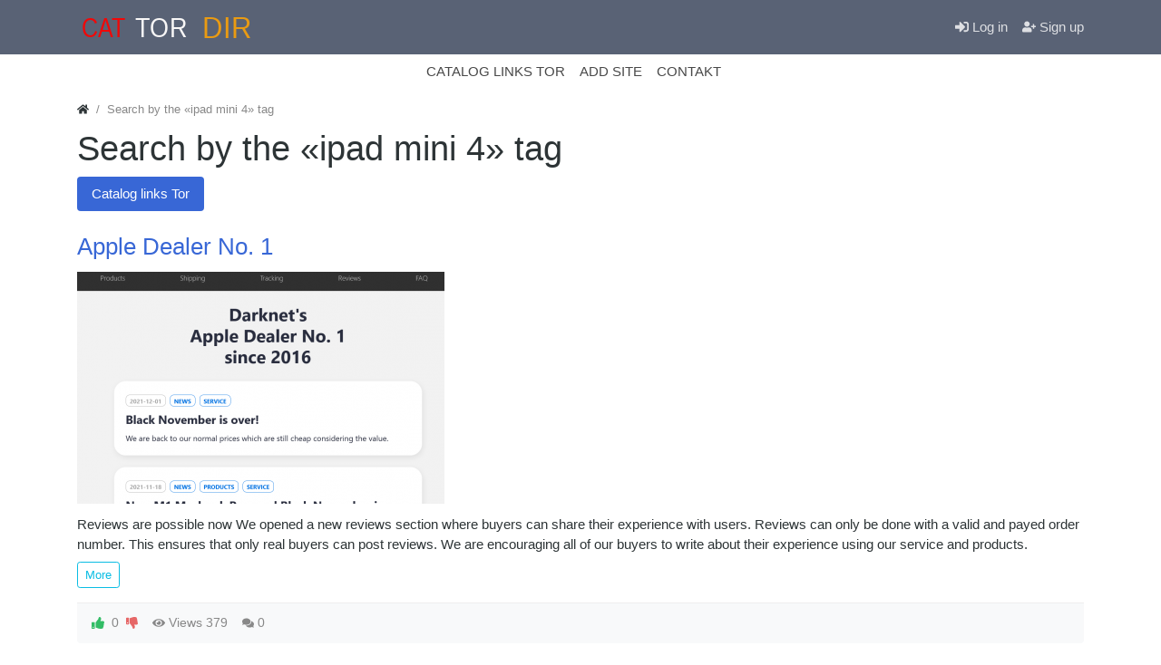

--- FILE ---
content_type: text/html; charset=UTF-8
request_url: https://torsites.biz/tags/content-catlink/ipad+mini+4.html
body_size: 3342
content:
<!DOCTYPE html><html lang="en" class="min-vh-100"> 
<!-- /tags/content-catlink/ipad.html+mini+4  12:21:51 GMT -->
<meta http-equiv="content-type" content="text/html;charset=utf-8" />
<head> <title>Search by the &laquo;ipad mini 4&raquo; tag &mdash; TOR site</title> <meta charset="utf-8" /> <meta http-equiv="X-UA-Compatible" content="IE=edge" /> <meta name="viewport" content="width=device-width, initial-scale=1, shrink-to-fit=no" /> <meta name="csrf-token" content="8133fc6f7e60269955dba2c743b02665078e2e8da47c299f1ea2e1e71423bc06" /> <meta name="keywords" content="Search by the &laquo;ipad mini 4&raquo; tag"><meta name="description" content="Search by the &laquo;ipad mini 4&raquo; tag"><link rel="canonical" href="/tags/content-catlink/ipad.html+mini+4"/><link rel="search" type="application/opensearchdescription+xml" href="../../search/opensearch" title="Search on Links Tor" /><link rel="stylesheet" type="text/css" href="../../templates/modern/css/theme1ac5.css?1638278007"><link rel="stylesheet" type="text/css" href="../../templates/modern/css/slick1ac5.css?1638278007"><link rel="stylesheet" type="text/css" href="../../templates/modern/controllers/tags/styles1ac5.css?1638278007"><link rel="stylesheet" type="text/css" href="../../templates/modern/css/toastr1ac5.css?1638278007"> <link rel="icon" href="../../templates/modern/images/favicons/favicon.ico" type="image/x-icon"> </head> <body id="desktop_device_type" data-device="desktop" class="d-flex flex-column min-vh-100"> <header> <div class="icms-header__middle"> <div class="container d-flex justify-content-between align-items-center flex-nowrap"> <a class="navbar-brand mr-3 flex-shrink-0" href="../..//"> <img src="../../upload/000/u1/8/a/method-draw-image-3.svg" class="d-sm-none" alt="Links Tor"> <img src="../../upload/000/u1/6/b/method-draw-image-3.svg" class="d-none d-sm-block" alt="Links Tor"> </a> <div class="ml-auto d-flex align-items-center"> <nav class="navbar p-0 navbar-dark"> <div class="collapse navbar-collapse show" id="target-header"> <ul class="navbar-nav flex-row icms-navbar-expanded"> <li class="nav-item ajax-modal key"> <a title="Log in" class="nav-link text-nowrap" href="/" target="_self" > <svg class="icms-svg-icon w-16" fill="currentColor"><use xlink:href="../../templates/modern/images/icons/solid.svg#sign-in-alt"></use></svg> <span class="nav-item-text">Log in</span> </a> </li> <li class="nav-item user_add"> <a title="Sign up" class="nav-link text-nowrap" href="/" target="_self" > <svg class="icms-svg-icon w-16" fill="currentColor"><use xlink:href="../../templates/modern/images/icons/solid.svg#user-plus"></use></svg> <span class="nav-item-text">Sign up</span> </a> </li></ul> </div> </nav></div> </div> </div> <div class="icms-header__bottom border-bottom icms-navbar"> <div class="container"> <nav class="navbar p-0 navbar-expand-lg navbar-light"> <span class="navbar-brand icms-navbar-brand__show_on_hide"> Links Tor </span> <button class="navbar-toggler" type="button" aria-label="Menu" data-toggle="collapse" data-target="#target-main"> <span class="navbar-toggler-icon"></span> </button> <div class="collapse navbar-collapse" id="target-main"> <ul class="navbar-nav justify-content-center w-100 icms-menu-hovered mx-lg-n2"> <li class="nav-item"> <a title="Catalog Links Tor" class="nav-link text-nowrap" href="../../catlink.html" target="_self" > <span class="nav-item-text">Catalog Links Tor</span> </a> </li> <li class="nav-item"> <a title="Add site" class="nav-link text-nowrap" href="../..//" target="_self" > <span class="nav-item-text">Add site</span> </a> </li> <li class="nav-item"> <a title="Contakt" class="nav-link text-nowrap" href="../../pages/contakt.html" target="_self" > <span class="nav-item-text">Contakt</span> </a> </li></ul> <form method="POST" class="form-inline icms-navbar-form__show_on_hide ml-auto my-2 my-lg-0" action="/" method="get"><input type="hidden" name="convertGET" value="1"> <div class="input-group"> <input type="text" class="form-control input" name="q" value="" placeholder="Search" autocomplete="off" /> <div class="input-group-append"> <button class="btn" type="submit"> <svg class="icms-svg-icon w-16" fill="currentColor"><use xlink:href="../../templates/modern/images/icons/solid.svg#search"></use></svg> </button> </div> </div> </form> </div> </nav> </div> </div> </header> <div class="container"> <div class="row no-gutters"> <div class="col-sm-12 d-flex justify-content-between align-items-center"> <ol class="breadcrumb mb-0 text-truncate flex-nowrap position-relative flex-fill" itemscope itemtype="https://schema.org/BreadcrumbList"> <li class="breadcrumb-item" itemprop="itemListElement" itemscope itemtype="https://schema.org/ListItem"> <a href="../..//" title="Home" itemprop="item"> <svg class="icms-svg-icon w-16" fill="currentColor"><use xlink:href="../../templates/modern/images/icons/solid.svg#home"></use></svg> <meta itemprop="name" content="Home" /> <meta itemprop="position" content="1" /> </a> </li> <li class="breadcrumb-item active " itemprop="itemListElement" itemscope itemtype="https://schema.org/ListItem"> <span itemprop="name"> Search by the &laquo;ipad mini 4&raquo; tag </span> <meta itemprop="position" content="2" /> </li> </ol> </div> </div> </div> <section class="container"> <main class="row"> <article class="col-lg order-2 mb-3 mb-md-4"> <h1>Search by the «ipad mini 4» tag</h1><div id="tags_search_pills"> <ul class="nav nav-pills tags-search__pills mb-3 mb-md-4"> <li class="nav-item is-active"> <a title="Catalog links Tor" class="nav-link text-nowrap active" href="ipad%2bmini%2b4" > <span class="nav-item-text">Catalog links Tor</span> </a> </li></ul></div><div class="content_list default_list catlink_list mt-3 mt-md-4"> <div class="content_list_item catlink_list_item clearfix"> <div class="icms-content-fields"> <div class="field ft_caption f_title auto_field" > <h3 class="value"> <a href="../../109-apple-dealer-no-1.html"> Apple Dealer No. 1 </a> </h3> </div> <div class="field ft_image f_photo auto_field" > <div class="value"> <a href="../../109-apple-dealer-no-1.html"><img src="../../upload/000/u1/2/c/apple-dealer-no.-1-photo-normal.png" title="Apple Dealer No. 1" alt="Apple Dealer No. 1" class="img-fluid " /></a> </div> </div> <div class="field ft_text f_content auto_field" > <div class="value"> Reviews are possible now We opened a new reviews section where buyers can share their experience with users. Reviews can only be done with a valid and payed order number. This ensures that only real buyers can post reviews. We are encouraging all of our buyers to write about their experience using our service and products.<span class="d-block mt-2"><a class="read-more btn btn-outline-info btn-sm" href="../../109-apple-dealer-no-1.html">More</a></span> </div> </div> </div> <div class="info_bar d-flex text-muted mt-3"> <div class="mr-3 bar_item text-truncate bi_rating" title=""> <div class="d-flex rating_widget content_catlink_rating" id="rating-catlink-109" data-target-controller="content" data-target-subject="catlink" data-target-id="109" > <div class="arrow up"> <a href="ipad%2bmini%2b4#vote-up" class="vote-up text-success" title="Vote Up"> <svg class="icms-svg-icon w-16" fill="currentColor"><use xlink:href="../../templates/modern/images/icons/solid.svg#thumbs-up"></use></svg> </a> </div> <div class="score mx-2" title="Rating"> <span class="zero text-muted"> 0 </span> </div> <div class="arrow down"> <a href="ipad%2bmini%2b4#vote-down" class="vote-down text-danger" title="Vote Down"> <svg class="icms-svg-icon w-16" fill="currentColor"><use xlink:href="../../templates/modern/images/icons/solid.svg#thumbs-down"></use></svg> </a> </div></div> </div> <div class="mr-3 bar_item text-truncate bi_hits" title="Views"> <svg class="icms-svg-icon w-16" fill="currentColor"><use xlink:href="../../templates/modern/images/icons/solid.svg#eye"></use></svg> Views 379 </div> <div class="mr-3 bar_item text-truncate bi_comments" title="Comments"> <svg class="icms-svg-icon w-16" fill="currentColor"><use xlink:href="../../templates/modern/images/icons/solid.svg#comments"></use></svg> <a class="stretched-link" href="../../109-apple-dealer-no-1.html#comments"> 0 </a> </div> </div> </div> </div> </article> </main> </section> <section class="icms-footer__middle bg-dark text-white-50 mt-auto"> <div class="container border-bottom"> <div class="row py-5 mb-n3"> <div class="col-md mb-3"> <div class="icms-widget card mb-3 mb-md-4 icms-widget__compact" id="widget_wrapper_131"> <h3 class="h5 card-header d-flex align-items-center"> <span>Menu</span> </h3> <div class="card-body"> <nav class="navbar p-0 navbar-dark"> <div class="collapse navbar-collapse show" id="target-footer"> <ul class="navbar-nav flex-column w-100 flex-row icms-navbar-expanded"> <li class="nav-item"> <a title="CATALOG LINKS TOR" class="nav-link text-nowrap" href="../..//" target="_self" > <span class="nav-item-text">CATALOG LINKS TOR</span> </a> </li> <li class="nav-item"> <a title="ADD SITE" class="nav-link text-nowrap" href="../..//" target="_self" > <span class="nav-item-text">ADD SITE</span> </a> </li> <li class="nav-item"> <a title="CONTAKT" class="nav-link text-nowrap" href="../../pages/contakt.html" target="_self" > <span class="nav-item-text">CONTAKT</span> </a> </li></ul> </div> </nav> </div> </div> </div> <div class="col-md mb-3"> <div class="icms-widget card mb-3 mb-md-4 icms-widget__compact" id="widget_wrapper_136"> <div class="card-body"> <div class="widget_tags_cloud"> <ul class="list-unstyled m-0 tags_as_cloud"> <li class="d-inline-block"> <a class="btn mr-1 my-1 icms-btn-tag colored btn-outline-light" style="font-size: 1.143rem; color: #008cba" href="bitcoin"> bitcoin </a> </li> <li class="d-inline-block"> <a class="btn mr-1 my-1 icms-btn-tag colored btn-outline-light" style="font-size: 0.714rem; color: #6610f2" href="blog"> blog </a> </li> <li class="d-inline-block"> <a class="btn mr-1 my-1 icms-btn-tag colored btn-outline-light" style="font-size: 0.786rem; color: #e83e8c" href="credit%2bcard"> credit card </a> </li> <li class="d-inline-block"> <a class="btn mr-1 my-1 icms-btn-tag colored btn-outline-light" style="font-size: 0.857rem; color: #f04124" href="dark"> dark </a> </li> <li class="d-inline-block"> <a class="btn mr-1 my-1 icms-btn-tag colored btn-outline-light" style="font-size: 0.786rem; color: #e99002" href="domain"> domain </a> </li> <li class="d-inline-block"> <a class="btn mr-1 my-1 icms-btn-tag colored btn-outline-light" style="font-size: 0.786rem; color: #43ac6a" href="drugs"> drugs </a> </li> <li class="d-inline-block"> <a class="btn mr-1 my-1 icms-btn-tag colored btn-outline-light" style="font-size: 0.714rem; color: #5bc0de" href="escrow"> escrow </a> </li> <li class="d-inline-block"> <a class="btn mr-1 my-1 icms-btn-tag colored btn-outline-light" style="font-size: 1.286rem; color: #008cba" href="forum"> forum </a> </li> <li class="d-inline-block"> <a class="btn mr-1 my-1 icms-btn-tag colored btn-outline-light" style="font-size: 0.786rem; color: #6610f2" href="fraud"> fraud </a> </li> <li class="d-inline-block"> <a class="btn mr-1 my-1 icms-btn-tag colored btn-outline-light" style="font-size: 0.714rem; color: #e83e8c" href="gift"> gift </a> </li> <li class="d-inline-block"> <a class="btn mr-1 my-1 icms-btn-tag colored btn-outline-light" style="font-size: 0.714rem; color: #f04124" href="link"> link </a> </li> <li class="d-inline-block"> <a class="btn mr-1 my-1 icms-btn-tag colored btn-outline-light" style="font-size: 1.071rem; color: #e99002" href="links"> links </a> </li> <li class="d-inline-block"> <a class="btn mr-1 my-1 icms-btn-tag colored btn-outline-light" style="font-size: 0.929rem; color: #43ac6a" href="onion"> onion </a> </li> <li class="d-inline-block"> <a class="btn mr-1 my-1 icms-btn-tag colored btn-outline-light" style="font-size: 0.786rem; color: #5bc0de" href="paypal"> paypal </a> </li> <li class="d-inline-block"> <a class="btn mr-1 my-1 icms-btn-tag colored btn-outline-light" style="font-size: 0.857rem; color: #008cba" href="post"> post </a> </li> <li class="d-inline-block"> <a class="btn mr-1 my-1 icms-btn-tag colored btn-outline-light" style="font-size: 0.786rem; color: #6610f2" href="real"> real </a> </li> <li class="d-inline-block"> <a class="btn mr-1 my-1 icms-btn-tag colored btn-outline-light" style="font-size: 0.786rem; color: #e83e8c" href="safe"> safe </a> </li> <li class="d-inline-block"> <a class="btn mr-1 my-1 icms-btn-tag colored btn-outline-light" style="font-size: 0.857rem; color: #f04124" href="security.html"> security </a> </li> <li class="d-inline-block"> <a class="btn mr-1 my-1 icms-btn-tag colored btn-outline-light" style="font-size: 0.714rem; color: #e99002" href="sex"> sex </a> </li> <li class="d-inline-block"> <a class="btn mr-1 my-1 icms-btn-tag colored btn-outline-light" style="font-size: 1.286rem; color: #43ac6a" href="tor"> tor </a> </li> </ul> </div> </div> </div> </div> </div> </div> </section> <a class="btn btn-secondary btn-lg" href="ipad%2bmini%2b4#desktop_device_type" id="scroll-top">top<svg class="icms-svg-icon w-16" fill="currentColor"><use xlink:href="../../templates/modern/images/icons/solid.svg#chevron-up"></use></svg> </a>  <script src="../../templates/modern/js/jquery1ac5.js?1638278007" ></script><script src="../../templates/modern/js/vendors/popper.js/js/popper.min1ac5.js?1638278007" ></script><script src="../../templates/modern/js/vendors/bootstrap/bootstrap.min1ac5.js?1638278007" ></script><script src="../../templates/modern/js/core1ac5.js?1638278007" ></script><script src="../../templates/modern/js/modal1ac5.js?1638278007" ></script><script src="../../templates/modern/js/rating1ac5.js?1638278007" ></script><script src="../../templates/modern/js/vendors/slick/slick.min1ac5.js?1638278007" ></script><script src="../../templates/modern/js/vendors/toastr/toastr.min1ac5.js?1638278007" ></script> <script> icms.rating.setOptions({ url: '/rating/vote' }); </script> <script> icms.menu.initSwipe('.info_bar', {variableWidth: true});</script><script> icms.menu.initSwipe('.tags-search__pills', {initialSlide: $('.tags-search__pills > li.is-active').index()});</script>   </body>

<!-- /tags/content-catlink/ipad.html+mini+4  12:21:51 GMT -->
</html>

--- FILE ---
content_type: text/css
request_url: https://torsites.biz/templates/modern/css/slick1ac5.css?1638278007
body_size: 2018
content:
@charset "UTF-8";
.slick-slider{position:relative;display:block;box-sizing:border-box;-webkit-touch-callout:none;-webkit-user-select:none;-khtml-user-select:none;-moz-user-select:none;-ms-user-select:none;user-select:none;-ms-touch-action:pan-y;touch-action:pan-y;-webkit-tap-highlight-color:transparent}.slick-list{position:relative;overflow:hidden;display:block;margin:0;padding:0}.slick-list:focus{outline:none}.slick-list.dragging{cursor:pointer;cursor:hand}.slick-slider .slick-track,.slick-slider .slick-list{-webkit-transform:translate3d(0, 0, 0);-moz-transform:translate3d(0, 0, 0);-ms-transform:translate3d(0, 0, 0);-o-transform:translate3d(0, 0, 0);transform:translate3d(0, 0, 0)}.slick-track{position:relative;left:0;top:0;display:block;margin-left:auto;margin-right:auto}.slick-track:before,.slick-track:after{content:"";display:table}.slick-track:after{clear:both}.slick-loading .slick-track{visibility:hidden}.slick-slide{float:left;height:100%;min-height:1px;display:none}[dir="rtl"] .slick-slide{float:right}.slick-slide img{display:block}.slick-slide.slick-loading img{display:none}.slick-slide.dragging img{pointer-events:none}.slick-initialized .slick-slide{display:block}.slick-loading .slick-slide{visibility:hidden}.slick-vertical .slick-slide{display:block;height:auto;border:1px solid transparent}.slick-arrow.slick-hidden{display:none}.slick-dots{list-style:none;display:flex;align-items:center;justify-content:center;padding:0;margin:0.5rem 0 0;width:100%}.slick-dots li{position:relative;margin:0 0.5rem;padding:0}.slick-dots li button{border:0;background:transparent;display:block;height:1.25rem;width:1.25rem;outline:none;line-height:0px;font-size:0px;color:transparent}.slick-dots li button:hover,.slick-dots li button:focus{outline:none}.slick-dots li button:before{position:absolute;top:0;left:0;content:"•";width:100%;height:100%;font-size:3rem;line-height:1.350000135rem;text-align:center;color:#3867d6;opacity:0.25}.slick-dots li.slick-active button:before{color:#3867d6;opacity:1}

--- FILE ---
content_type: application/javascript; charset=UTF-8
request_url: https://torsites.biz/templates/modern/js/vendors/popper.js/js/popper.min1ac5.js?1638278007
body_size: 9728
content:
<!DOCTYPE HTML PUBLIC "-//W3C//DTD HTML 4.01 Transitional//EN">
<html>
 <head>
  <title>Request blocked</title>
  <meta http-equiv="Content-Style-Type" content="text/css">
  <meta http-equiv="Content-Script-Type" content="text/javascript">
  <meta http-equiv="Content-Type" content="text/html; charset=UTF-8">
  <meta name="robots" content="noindex,nofollow">
  <link rel="shortcut icon" href="//config.privoxy.org/error-favicon.ico" type="image/x-icon">
  <style type="text/css">

/*
 * CSS for Privoxy CGI and script output
 */

/*
 * General rules: Font, Color, Headings, Margins, Links
 */
body,td,th { font-family: arial, helvetica, helv, sans-serif; }
body { background-color: #ffffff; color: #000000; }

h1 { font-size: 140%; margin: 0px; }
h2 { font-size: 120%; margin: 0px; }
h3 { font-size: 110%; margin: 0px; }

p,pre  { margin-left: 15px; }
li { margin: 2px 15px; }
dl { margin: 2px 15px; }

a:link    { color: #0000dd; text-decoration: none; }
a:visited { color: #330099; text-decoration: none; }
a:active  { color: #3333ff; text-decoration: none; }

/*
 * Boxen as Table elements:
 */
td.title   { border: solid black 1px; background-color: #dddddd; }
td.box     { border: solid black 1px; background-color: #eeeeee; }
td.info    { border: solid black 1px; background-color: #ccccff; }
td.warning { border: solid black 1px; background-color: #ffdddd; }

/*
 * Special Table Boxen: for nesting, naked container and for
 * the Status field in CGI Output:
 */
td.wrapbox { border: solid black 1px; padding: 5px; }
td.container { padding: 0px; }
td.status  { border: solid black 1px; background-color: #ff0000; color: #ffffff; font-size: 300%; font-weight: bolder; }

/*
 * Same Boxen as <div>s:
 */
div.title    { border: solid black 1px; background-color: #dddddd; margin: 20px; padding: 20px; }
div.box      { border: solid black 1px; background-color: #eeeeee; margin: 20px; padding: 20px; }
div.info     { border: solid black 1px; background-color: #ccccff; margin: 20px; padding: 20px; }
div.warning  { border: solid black 1px; background-color: #ffdddd; margin: 20px; padding: 20px; }
div.wrapbox  { border: solid black 1px;                            margin: 20px; padding:  5px; }


/*
 * Bold definitions in <dl>s, grey BG for table headings, transparent (no-bordered) table
 */
dt { font-weight: bold; }
th { background-color: #dddddd; }
table.transparent { border-style: none}

/*
 * Special purpose paragraphs: Small for page footers,
 * Important for quoting wrong or dangerous examples,
 * Whiteframed for the toggle?mini=y CGI
 */
p.small { font-size: 10px; margin: 0px; }
p.important { border: solid black 1px; background-color: #ffdddd; font-weight: bold; padding: 2px; }
p.whiteframed { margin: 5px; padding: 5px; border: solid black 1px; text-align: center; background-color: #eeeeee; }

/*
 * Links as buttons:
 */

td.buttons {
  padding: 2px;
}

a.cmd, td.indentbuttons a, td.buttons a {
  white-space: nowrap;
  width: auto;
  padding: 2px;
  background-color: #dddddd;
  color:            #000000;
  text-decoration: none;
  border-top:    1px solid #ffffff;
  border-left:   1px solid #ffffff;
  border-bottom: 1px solid #000000;
  border-right:  1px solid #000000;
}
a.cmd:hover, td.indentbuttons a:hover, td.buttons a:hover {
  background-color: #eeeeee;
}
a.cmd:active, td.indentbuttons a:active, td.buttons a:active {
  border-top:    1px solid #000000;
  border-left:   1px solid #000000;
  border-bottom: 1px solid #ffffff;
  border-right:  1px solid #ffffff;
}


/*
 * Special red emphasis:
 */
em.warning, strong.warning { color: #ff0000 }

/*
 * In show-status we use tables directly behind headlines
 * and for some reason or another the headlines are set to
 * "margin:0" and leave the tables no air to breath.
 *
 * A proper fix would be to replace or remove the "margin:0",
 * but as this affects every cgi page we do it another time
 * and use this workaround until then.
 */
.box table { margin-top: 1em; }

/*
 * Let the URL and pattern input fields scale with the browser
 * width and try to prevent vertical scroll bars if the width
 * is less than 80 characters.
 */
input.url, input.pattern { width: 95%; }
  </style>
  <script type="text/javascript" language="javascript">
  <!--
    /*
     * Is this window or frame too small
     * for the full-blown "blocked" page?
     */
    function isSmallFrame()
    {
       minWidth  = 650;
       minHeight = 330;

       /*
        * Navigator, Mozilla, Opera
        */
       if (window.innerWidth
           && (window.innerWidth >= minWidth)
           && (window.innerHeight >= minHeight))
       {
          return false;
       }

       /*
        * MSIE
        */
       else if (document.body && document.body.clientWidth
                && (document.body.clientWidth >= minWidth)
                && (document.body.clientHeight >= minHeight))
       {
          return false;
       }

       /*
        * Small window or unsupported browser
        */
       return true;
   }
  //-->
  </script>
 </head>
 <body>
  <script type="text/javascript" language="javascript">
  <!--

  if (isSmallFrame())
  {
     document.write('\
   <p class="small" align="center"> \
    Request blocked by <a href="//config.privoxy.org/" target="_blank">Privoxy</a>: Path matches generic block pattern. \
    <br>See <a href="//config.privoxy.org/show-url-info?url=xhghrwmd2ikjfwpenulwvrqnvpvczesbhpiw252qvbboj3vp3sf444qd.onion%2Ftemplates%2Fmodern%2Fjs%2Fvendors%2Fpopper.js%2Fjs%2Fpopper.min.js%3F1638278007%3D" \
     >why this block applies</a> \
    <!-- @if-force-support-start --> \
    or <a href="//xhghrwmd2ikjfwpenulwvrqnvpvczesbhpiw252qvbboj3vp3sf444qd.onion/PRIVOXY-FORCE/templates/modern/js/vendors/popper.js/js/popper.min.js?1638278007=">go \
    <!-- if-force-support-end@ --> \
    to <b>http://xhghrwmd2ikjfwpenulwvrqnvpvczesbhpiw252qvbboj3vp3sf444qd.onion/templates/modern/js/vendors/popper.js/js/popper.min.js?1638278007=</b> \
    <!-- @if-force-support-start --> \
    anyway</a>. \
    <!-- if-force-support-end@ --> \
   </p> \
   ');

  }
  else
  {
     document.write('\
  <table cellpadding="20" cellspacing="10" border="0" width="100%">\
    <tr> \
      <td class="status"> \
        BLOCKED \
      </td> \
      <td class="title" width=100%> \
         <h1> \
          This is <a href="//www.privoxy.org/">Privoxy</a>, \
          enabled \
        </h1> \
      </td> \
    </tr> \
 \
<!--  --> \
 \
    <tr> \
      <td class="box" colspan="2"> \
        <h2>Request for blocked URL</h2> \
        <p>Your request for <b>http://xhghrwmd2ikjfwpenulwvrqnvpvczesbhpiw252qvbboj3vp3sf444qd.onion/templates/modern/js/vendors/popper.js/js/popper.min.js?1638278007=</b> was blocked. \
         <br>Block reason: Path matches generic block pattern. \
         <br><a href="//config.privoxy.org/show-url-info?url=xhghrwmd2ikjfwpenulwvrqnvpvczesbhpiw252qvbboj3vp3sf444qd.onion%2Ftemplates%2Fmodern%2Fjs%2Fvendors%2Fpopper.js%2Fjs%2Fpopper.min.js%3F1638278007%3D" \
          >See why this block applies</a> \
<!-- @if-force-support-start --> \
          or <a href="//xhghrwmd2ikjfwpenulwvrqnvpvczesbhpiw252qvbboj3vp3sf444qd.onion/PRIVOXY-FORCE/templates/modern/js/vendors/popper.js/js/popper.min.js?1638278007=">go there anyway</a>. \
<!-- if-force-support-end@ --> \
        </p> \
      </td> \
    </tr> \
 \
    <tr> \
      <td class="box" colspan="2"> \
        <h2>More Privoxy:</h2> \
        <ul><li><a href="//config.privoxy.org/">Privoxy main page</a></li><li><a href="//config.privoxy.org/show-status">View &amp; change the current configuration</a></li><li><a href="//config.privoxy.org/client-tags">View or toggle the tags that can be set based on the clients address</a></li><li><a href="//config.privoxy.org/show-request">View the request headers</a></li><li><a href="//config.privoxy.org/show-url-info">Look up which actions apply to a URL and why</a></li><li><a href="//config.privoxy.org/user-manual/">Documentation</a></li></ul> \
      </td> \
    </tr> \
 \
<!--  --> \
 \
    <tr> \
      <td class="info" colspan="2"> \
        <big><b>Support and Service:</b></big> \
        <p> \
          The Privoxy Team values your feedback. \
        </p> \
        <p> \
          Please have a look at the User Manual to learn how to \
          <a title="Privoxy User Manual: Contacting the developers, Bug Reporting and Feature Requests" \
           href="//config.privoxy.org/user-manual/contact.html">get support or report problems</a>. \
        <p> \
          If you want to support the Privoxy Team, you can \
          <a href="//www.privoxy.org/faq/general.html#PARTICIPATE">participate</a> \
          or <a href="//www.privoxy.org/faq/general.html#DONATE">donate</a>. \
        </p> \
      </td> \
    </tr> \
 \
  </table> \
     ');
  }
  //-->
  </script>


  <noscript>
   <p class="small" align="center">
    Request blocked by <a href="//config.privoxy.org/">Privoxy</a>: Path matches generic block pattern.
    <br>See <a href="//config.privoxy.org/show-url-info?url=xhghrwmd2ikjfwpenulwvrqnvpvczesbhpiw252qvbboj3vp3sf444qd.onion%2Ftemplates%2Fmodern%2Fjs%2Fvendors%2Fpopper.js%2Fjs%2Fpopper.min.js%3F1638278007%3D"
     >why this block applies</a>
    <!-- @if-force-support-start -->
    or <a href="//xhghrwmd2ikjfwpenulwvrqnvpvczesbhpiw252qvbboj3vp3sf444qd.onion/PRIVOXY-FORCE/templates/modern/js/vendors/popper.js/js/popper.min.js?1638278007=">go
    <!-- if-force-support-end@ -->
    to <b>http://xhghrwmd2ikjfwpenulwvrqnvpvczesbhpiw252qvbboj3vp3sf444qd.onion/templates/modern/js/vendors/popper.js/js/popper.min.js?1638278007=</b>
    <!-- @if-force-support-start -->
    anyway</a>.
    <!-- if-force-support-end@ -->
   </p>
  </noscript>

 </body>

</html>
